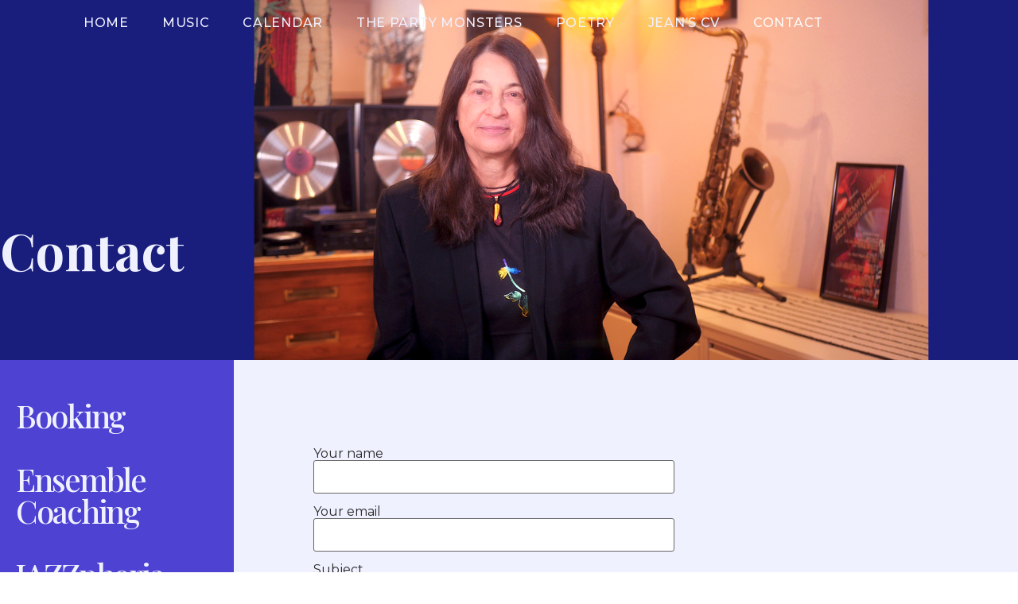

--- FILE ---
content_type: text/css
request_url: https://jeanfineberg.com/wp-content/uploads/elementor/css/post-112.css?ver=1766945856
body_size: 860
content:
.elementor-kit-112{--e-global-color-primary:#4E42D3;--e-global-color-secondary:#F0F1FF;--e-global-color-text:#013B13E3;--e-global-color-accent:#01123B;--e-global-color-3dd377f:#D91CA8;--e-global-color-a53c49d:#010201;--e-global-typography-primary-font-family:"Montserrat";--e-global-typography-primary-font-weight:400;--e-global-typography-primary-text-transform:none;--e-global-typography-primary-font-style:normal;--e-global-typography-primary-text-decoration:none;--e-global-typography-primary-line-height:1.2em;--e-global-typography-secondary-font-family:"Playfair Display";--e-global-typography-secondary-font-weight:bold;--e-global-typography-secondary-text-transform:capitalize;--e-global-typography-secondary-font-style:normal;--e-global-typography-secondary-text-decoration:none;--e-global-typography-secondary-line-height:1.2em;--e-global-typography-text-font-family:"Montserrat";--e-global-typography-text-font-weight:400;--e-global-typography-text-text-transform:none;--e-global-typography-text-font-style:normal;--e-global-typography-text-text-decoration:none;--e-global-typography-text-line-height:1.5em;--e-global-typography-text-letter-spacing:0px;--e-global-typography-accent-font-family:"Montserrat";--e-global-typography-accent-font-weight:600;--e-global-typography-accent-line-height:1.2em;--e-global-typography-e534a4f-font-family:"Playfair Display";--e-global-typography-e534a4f-font-size:64px;--e-global-typography-e534a4f-font-weight:bold;--e-global-typography-e534a4f-text-transform:capitalize;--e-global-typography-e534a4f-font-style:normal;--e-global-typography-e534a4f-text-decoration:none;--e-global-typography-e534a4f-line-height:1.2em;--e-global-typography-6f0e8af-font-family:"Playfair Display";--e-global-typography-6f0e8af-font-size:100px;--e-global-typography-6f0e8af-font-weight:bold;--e-global-typography-6f0e8af-text-transform:capitalize;--e-global-typography-6f0e8af-font-style:normal;--e-global-typography-6f0e8af-text-decoration:none;--e-global-typography-6f0e8af-line-height:1em;--e-global-typography-4dd2404-font-family:"Montserrat";--e-global-typography-4dd2404-font-size:16px;--e-global-typography-4dd2404-font-weight:500;--e-global-typography-4dd2404-text-transform:none;--e-global-typography-4dd2404-font-style:normal;--e-global-typography-4dd2404-text-decoration:none;--e-global-typography-4dd2404-line-height:1.2em;--e-global-typography-4dd2404-letter-spacing:0.7px;font-family:var( --e-global-typography-text-font-family ), Sans-serif;font-weight:var( --e-global-typography-text-font-weight );text-transform:var( --e-global-typography-text-text-transform );font-style:var( --e-global-typography-text-font-style );text-decoration:var( --e-global-typography-text-text-decoration );line-height:var( --e-global-typography-text-line-height );letter-spacing:var( --e-global-typography-text-letter-spacing );}.elementor-kit-112 button,.elementor-kit-112 input[type="button"],.elementor-kit-112 input[type="submit"],.elementor-kit-112 .elementor-button{background-color:var( --e-global-color-primary );color:#E7E7F0;border-radius:0px 0px 0px 0px;}.elementor-kit-112 e-page-transition{background-color:#FFBC7D;}.site-header{background-color:#061B44;padding-inline-end:0px;padding-inline-start:0px;}.elementor-kit-112 a{color:#01123B00;font-family:var( --e-global-typography-text-font-family ), Sans-serif;font-weight:var( --e-global-typography-text-font-weight );text-transform:var( --e-global-typography-text-text-transform );font-style:var( --e-global-typography-text-font-style );text-decoration:var( --e-global-typography-text-text-decoration );line-height:var( --e-global-typography-text-line-height );letter-spacing:var( --e-global-typography-text-letter-spacing );}.elementor-kit-112 a:hover{font-family:var( --e-global-typography-text-font-family ), Sans-serif;font-weight:var( --e-global-typography-text-font-weight );text-transform:var( --e-global-typography-text-text-transform );font-style:var( --e-global-typography-text-font-style );text-decoration:var( --e-global-typography-text-text-decoration );line-height:var( --e-global-typography-text-line-height );letter-spacing:var( --e-global-typography-text-letter-spacing );}.elementor-kit-112 h1{font-size:64px;line-height:1.5em;}.elementor-kit-112 h2{font-size:42px;line-height:1.2em;}.elementor-kit-112 h3{font-size:28px;line-height:1.2em;}.elementor-kit-112 h4{color:#1336E6;font-size:24px;line-height:1.2em;}.elementor-kit-112 h5{font-size:20px;line-height:1.2em;}.elementor-kit-112 h6{font-size:16px;line-height:1.2em;}.elementor-kit-112 button:hover,.elementor-kit-112 button:focus,.elementor-kit-112 input[type="button"]:hover,.elementor-kit-112 input[type="button"]:focus,.elementor-kit-112 input[type="submit"]:hover,.elementor-kit-112 input[type="submit"]:focus,.elementor-kit-112 .elementor-button:hover,.elementor-kit-112 .elementor-button:focus{box-shadow:0px 20px 30px -10px rgba(0,0,0,0.5);}.elementor-section.elementor-section-boxed > .elementor-container{max-width:1140px;}.e-con{--container-max-width:1140px;}.elementor-widget:not(:last-child){margin-block-end:20px;}.elementor-element{--widgets-spacing:20px 20px;--widgets-spacing-row:20px;--widgets-spacing-column:20px;}{}h1.entry-title{display:var(--page-title-display);}.site-header .header-inner{width:56%;max-width:100%;}.site-header .site-branding .site-logo img{width:200px;max-width:200px;}.site-header .site-navigation ul.menu li a{color:#FFFFFF;}.site-header .site-navigation .menu li{font-size:13px;}@media(max-width:1024px){.elementor-kit-112{--e-global-typography-e534a4f-font-size:48px;--e-global-typography-6f0e8af-font-size:72px;--e-global-typography-4dd2404-font-size:14px;line-height:var( --e-global-typography-text-line-height );letter-spacing:var( --e-global-typography-text-letter-spacing );}.elementor-kit-112 a{line-height:var( --e-global-typography-text-line-height );letter-spacing:var( --e-global-typography-text-letter-spacing );}.elementor-kit-112 a:hover{line-height:var( --e-global-typography-text-line-height );letter-spacing:var( --e-global-typography-text-letter-spacing );}.elementor-kit-112 h1{font-size:48px;}.elementor-kit-112 h2{font-size:32px;}.elementor-kit-112 h3{font-size:26px;}.elementor-kit-112 h4{font-size:20px;}.elementor-kit-112 h5{font-size:18px;}.elementor-kit-112 h6{font-size:14px;}.elementor-section.elementor-section-boxed > .elementor-container{max-width:1024px;}.e-con{--container-max-width:1024px;}}@media(max-width:767px){.elementor-kit-112{--e-global-typography-e534a4f-font-size:36px;--e-global-typography-6f0e8af-font-size:62px;--e-global-typography-4dd2404-font-size:20px;line-height:var( --e-global-typography-text-line-height );letter-spacing:var( --e-global-typography-text-letter-spacing );}.elementor-kit-112 a{line-height:var( --e-global-typography-text-line-height );letter-spacing:var( --e-global-typography-text-letter-spacing );}.elementor-kit-112 a:hover{line-height:var( --e-global-typography-text-line-height );letter-spacing:var( --e-global-typography-text-letter-spacing );}.elementor-kit-112 h1{font-size:40px;}.elementor-kit-112 h2{font-size:28px;}.elementor-kit-112 h3{font-size:20px;}.elementor-kit-112 h4{font-size:18px;}.elementor-kit-112 h5{font-size:16px;}.elementor-kit-112 h6{font-size:14px;}.elementor-section.elementor-section-boxed > .elementor-container{max-width:767px;}.e-con{--container-max-width:767px;}}

--- FILE ---
content_type: text/css
request_url: https://jeanfineberg.com/wp-content/uploads/elementor/css/post-269.css?ver=1766947250
body_size: 914
content:
.elementor-269 .elementor-element.elementor-element-43920041:not(.elementor-motion-effects-element-type-background), .elementor-269 .elementor-element.elementor-element-43920041 > .elementor-motion-effects-container > .elementor-motion-effects-layer{background-image:url("https://jeanfineberg.com/wp-content/uploads/2022/01/2500x800_Jean-Contact-Pg-Banner.jpg");background-position:top left;background-size:cover;}.elementor-269 .elementor-element.elementor-element-43920041 > .elementor-background-overlay{background-color:#4537DB;opacity:0;transition:background 0.3s, border-radius 0.3s, opacity 0.3s;}.elementor-269 .elementor-element.elementor-element-43920041{transition:background 0.3s, border 0.3s, border-radius 0.3s, box-shadow 0.3s;padding:300px 0px 100px 0px;}.elementor-269 .elementor-element.elementor-element-52c69745 .elementor-heading-title{font-family:var( --e-global-typography-secondary-font-family ), Sans-serif;font-weight:var( --e-global-typography-secondary-font-weight );text-transform:var( --e-global-typography-secondary-text-transform );font-style:var( --e-global-typography-secondary-font-style );text-decoration:var( --e-global-typography-secondary-text-decoration );line-height:var( --e-global-typography-secondary-line-height );color:var( --e-global-color-secondary );}.elementor-269 .elementor-element.elementor-element-283c333a:not(.elementor-motion-effects-element-type-background), .elementor-269 .elementor-element.elementor-element-283c333a > .elementor-motion-effects-container > .elementor-motion-effects-layer{background-color:#F0F1FF;}.elementor-269 .elementor-element.elementor-element-283c333a{transition:background 0.3s, border 0.3s, border-radius 0.3s, box-shadow 0.3s;}.elementor-269 .elementor-element.elementor-element-283c333a > .elementor-background-overlay{transition:background 0.3s, border-radius 0.3s, opacity 0.3s;}.elementor-269 .elementor-element.elementor-element-16744732:not(.elementor-motion-effects-element-type-background) > .elementor-widget-wrap, .elementor-269 .elementor-element.elementor-element-16744732 > .elementor-widget-wrap > .elementor-motion-effects-container > .elementor-motion-effects-layer{background-color:var( --e-global-color-primary );}.elementor-bc-flex-widget .elementor-269 .elementor-element.elementor-element-16744732.elementor-column .elementor-widget-wrap{align-items:flex-start;}.elementor-269 .elementor-element.elementor-element-16744732.elementor-column.elementor-element[data-element_type="column"] > .elementor-widget-wrap.elementor-element-populated{align-content:flex-start;align-items:flex-start;}.elementor-269 .elementor-element.elementor-element-16744732 > .elementor-widget-wrap > .elementor-widget:not(.elementor-widget__width-auto):not(.elementor-widget__width-initial):not(:last-child):not(.elementor-absolute){margin-block-end:: -4px;}.elementor-269 .elementor-element.elementor-element-16744732:hover > .elementor-element-populated{box-shadow:0px 40px 50px -21px rgba(0,0,0,0.5);}.elementor-269 .elementor-element.elementor-element-16744732 > .elementor-element-populated{transition:background 0.3s, border 0.3s, border-radius 0.3s, box-shadow 0.3s;margin:00px 0px 0px 0px;--e-column-margin-right:0px;--e-column-margin-left:0px;padding:50px 20px 50px 20px;}.elementor-269 .elementor-element.elementor-element-16744732 > .elementor-element-populated > .elementor-background-overlay{transition:background 0.3s, border-radius 0.3s, opacity 0.3s;}.elementor-269 .elementor-element.elementor-element-71e9d7ea .elementor-heading-title{font-family:var( --e-global-typography-secondary-font-family ), Sans-serif;font-weight:var( --e-global-typography-secondary-font-weight );text-transform:var( --e-global-typography-secondary-text-transform );font-style:var( --e-global-typography-secondary-font-style );text-decoration:var( --e-global-typography-secondary-text-decoration );line-height:var( --e-global-typography-secondary-line-height );color:var( --e-global-color-secondary );}.elementor-269 .elementor-element.elementor-element-2c612f4b .elementor-heading-title{font-family:"Playfair Display", Sans-serif;font-size:40px;line-height:40px;letter-spacing:-2.1px;color:var( --e-global-color-secondary );}.elementor-bc-flex-widget .elementor-269 .elementor-element.elementor-element-76f01295.elementor-column .elementor-widget-wrap{align-items:center;}.elementor-269 .elementor-element.elementor-element-76f01295.elementor-column.elementor-element[data-element_type="column"] > .elementor-widget-wrap.elementor-element-populated{align-content:center;align-items:center;}.elementor-269 .elementor-element.elementor-element-76f01295 > .elementor-element-populated{margin:100px 0px 100px 100px;--e-column-margin-right:0px;--e-column-margin-left:100px;}.elementor-269 .elementor-element.elementor-element-7e024a20 .premium-cf7-container .wpcf7-form label, .elementor-269 .elementor-element.elementor-element-7e024a20 .premium-cf7-container .wpcf7-form .wpcf7-quiz-label{display:inline-block;}.elementor-269 .elementor-element.elementor-element-7e024a20 .premium-cf-head{align-items:center;}.elementor-269 .elementor-element.elementor-element-7e024a20 .premium-cf7-container input.wpcf7-submit{color:var( --e-global-color-secondary );background-color:var( --e-global-color-primary );}.elementor-269 .elementor-element.elementor-element-7d14a86 > .elementor-widget-container{margin:-9px 0px 0px 0px;padding:0px 0px 0px 0px;}:root{--page-title-display:none;}@media(max-width:1024px){.elementor-269 .elementor-element.elementor-element-52c69745 .elementor-heading-title{line-height:var( --e-global-typography-secondary-line-height );}.elementor-269 .elementor-element.elementor-element-71e9d7ea .elementor-heading-title{line-height:var( --e-global-typography-secondary-line-height );}.elementor-269 .elementor-element.elementor-element-76f01295 > .elementor-element-populated{margin:50px 20px 50px 50px;--e-column-margin-right:20px;--e-column-margin-left:50px;}}@media(max-width:767px){.elementor-269 .elementor-element.elementor-element-43920041:not(.elementor-motion-effects-element-type-background), .elementor-269 .elementor-element.elementor-element-43920041 > .elementor-motion-effects-container > .elementor-motion-effects-layer{background-position:-213px 30px;background-repeat:no-repeat;}.elementor-269 .elementor-element.elementor-element-43920041{margin-top:88px;margin-bottom:0px;padding:207px 20px 50px 20px;}.elementor-269 .elementor-element.elementor-element-52c69745{text-align:start;}.elementor-269 .elementor-element.elementor-element-52c69745 .elementor-heading-title{line-height:var( --e-global-typography-secondary-line-height );}.elementor-269 .elementor-element.elementor-element-16744732 > .elementor-element-populated{margin:0px 0px 0px 0px;--e-column-margin-right:0px;--e-column-margin-left:0px;}.elementor-269 .elementor-element.elementor-element-71e9d7ea{text-align:center;}.elementor-269 .elementor-element.elementor-element-71e9d7ea .elementor-heading-title{line-height:var( --e-global-typography-secondary-line-height );}.elementor-269 .elementor-element.elementor-element-2c612f4b > .elementor-widget-container{margin:-41px 0px 0px 0px;padding:0px 0px 0px 0px;}.elementor-269 .elementor-element.elementor-element-2c612f4b{text-align:center;}.elementor-269 .elementor-element.elementor-element-2c612f4b .elementor-heading-title{font-size:32px;}.elementor-269 .elementor-element.elementor-element-76f01295 > .elementor-element-populated{margin:50px 20px 50px 20px;--e-column-margin-right:20px;--e-column-margin-left:20px;}.elementor-269 .elementor-element.elementor-element-7d14a86 > .elementor-widget-container{margin:-26px -26px -26px -26px;}.elementor-269 .elementor-element.elementor-element-7d14a86{text-align:center;}}@media(min-width:768px){.elementor-269 .elementor-element.elementor-element-16744732{width:25.763%;}.elementor-269 .elementor-element.elementor-element-76f01295{width:74.151%;}}@media(max-width:1024px) and (min-width:768px){.elementor-269 .elementor-element.elementor-element-16744732{width:40%;}.elementor-269 .elementor-element.elementor-element-76f01295{width:60%;}}

--- FILE ---
content_type: text/css
request_url: https://jeanfineberg.com/wp-content/uploads/elementor/css/post-342.css?ver=1766945856
body_size: 503
content:
.elementor-342 .elementor-element.elementor-element-526cd09b:not(.elementor-motion-effects-element-type-background), .elementor-342 .elementor-element.elementor-element-526cd09b > .elementor-motion-effects-container > .elementor-motion-effects-layer{background-color:var( --e-global-color-primary );}.elementor-342 .elementor-element.elementor-element-526cd09b > .elementor-container{max-width:600px;}.elementor-342 .elementor-element.elementor-element-526cd09b{transition:background 0.3s, border 0.3s, border-radius 0.3s, box-shadow 0.3s;padding:20px 0px 40px 0px;}.elementor-342 .elementor-element.elementor-element-526cd09b > .elementor-background-overlay{transition:background 0.3s, border-radius 0.3s, opacity 0.3s;}.elementor-bc-flex-widget .elementor-342 .elementor-element.elementor-element-71114212.elementor-column .elementor-widget-wrap{align-items:flex-start;}.elementor-342 .elementor-element.elementor-element-71114212.elementor-column.elementor-element[data-element_type="column"] > .elementor-widget-wrap.elementor-element-populated{align-content:flex-start;align-items:flex-start;}.elementor-342 .elementor-element.elementor-element-71114212 > .elementor-widget-wrap > .elementor-widget:not(.elementor-widget__width-auto):not(.elementor-widget__width-initial):not(:last-child):not(.elementor-absolute){margin-block-end:: 2px;}.elementor-342 .elementor-element.elementor-element-71114212 > .elementor-element-populated{margin:010px 0px 0px 0px;--e-column-margin-right:0px;--e-column-margin-left:0px;padding:0px 0px 0px 0px;}.elementor-342 .elementor-element.elementor-element-c9e139d{text-align:center;}.elementor-342 .elementor-element.elementor-element-c9e139d .elementor-heading-title{font-size:56px;font-weight:300;color:#FFFFFF;}.elementor-342 .elementor-element.elementor-element-7853c783 > .elementor-widget-container{margin:-6px 0px -20px 0px;}.elementor-342 .elementor-element.elementor-element-7853c783{column-gap:0px;text-align:center;font-size:18px;line-height:22px;letter-spacing:-0.8px;color:#F0F1FF;}.elementor-342 .elementor-element.elementor-element-46b75b9d{padding:0px 0px 0px 0px;}.elementor-bc-flex-widget .elementor-342 .elementor-element.elementor-element-38e00418.elementor-column .elementor-widget-wrap{align-items:center;}.elementor-342 .elementor-element.elementor-element-38e00418.elementor-column.elementor-element[data-element_type="column"] > .elementor-widget-wrap.elementor-element-populated{align-content:center;align-items:center;}.elementor-342 .elementor-element.elementor-element-38e00418 > .elementor-widget-wrap > .elementor-widget:not(.elementor-widget__width-auto):not(.elementor-widget__width-initial):not(:last-child):not(.elementor-absolute){margin-block-end:: -2px;}.elementor-342 .elementor-element.elementor-element-bc657f0 > .elementor-widget-container{margin:0px 0px -20px 0px;}.elementor-342 .elementor-element.elementor-element-bc657f0{column-gap:0px;text-align:center;font-size:16px;line-height:22px;letter-spacing:-0.8px;color:#F0F1FF;}.elementor-342 .elementor-element.elementor-element-42118a7{--spacer-size:26px;}.elementor-342 .elementor-element.elementor-element-1e77e10 > .elementor-widget-container{margin:-5px 0px -20px 0px;padding:0px 0px 0px 0px;}.elementor-342 .elementor-element.elementor-element-1e77e10{column-gap:0px;text-align:center;font-size:16px;line-height:22px;letter-spacing:-0.8px;color:#F0F1FF;}.elementor-342 .elementor-element.elementor-element-e1a274e{--spacer-size:10px;}@media(min-width:768px){.elementor-342 .elementor-element.elementor-element-71114212{width:100%;}.elementor-342 .elementor-element.elementor-element-38e00418{width:100%;}}@media(max-width:767px){.elementor-342 .elementor-element.elementor-element-526cd09b{padding:50px 20px 50px 20px;}.elementor-342 .elementor-element.elementor-element-c9e139d > .elementor-widget-container{margin:-18px 0px 0px 0px;padding:0px 0px 0px 0px;}.elementor-342 .elementor-element.elementor-element-c9e139d .elementor-heading-title{font-size:10vw;}.elementor-342 .elementor-element.elementor-element-7853c783 > .elementor-widget-container{margin:1px 0px 0px 0px;padding:0px 0px 0px 0px;}.elementor-342 .elementor-element.elementor-element-7853c783{font-size:4.1vw;line-height:1.9em;}.elementor-342 .elementor-element.elementor-element-46b75b9d{margin-top:-28px;margin-bottom:0px;}.elementor-342 .elementor-element.elementor-element-bc657f0{font-size:3.7vw;}.elementor-342 .elementor-element.elementor-element-1e77e10{font-size:3.5vw;}}

--- FILE ---
content_type: text/css
request_url: https://jeanfineberg.com/wp-content/uploads/elementor/css/post-912.css?ver=1766945856
body_size: 1799
content:
.elementor-912 .elementor-element.elementor-element-2f184a4 > .elementor-background-overlay{background-color:#061B44;opacity:0.27;}.elementor-912 .elementor-element.elementor-element-2f184a4 > .elementor-container{min-height:40px;}.elementor-912 .elementor-element.elementor-element-2f184a4{margin-top:0px;margin-bottom:-80px;z-index:10;}.elementor-912 .elementor-element.elementor-element-8bbe7bd > .elementor-element-populated{transition:background 0.3s, border 0.3s, border-radius 0.3s, box-shadow 0.3s;}.elementor-912 .elementor-element.elementor-element-8bbe7bd > .elementor-element-populated > .elementor-background-overlay{transition:background 0.3s, border-radius 0.3s, opacity 0.3s;}.elementor-912 .elementor-element.elementor-element-264d385{transition:background 0.3s, border 0.3s, border-radius 0.3s, box-shadow 0.3s;padding:15px 0px 15px 0px;}.elementor-912 .elementor-element.elementor-element-264d385 > .elementor-background-overlay{transition:background 0.3s, border-radius 0.3s, opacity 0.3s;}.elementor-bc-flex-widget .elementor-912 .elementor-element.elementor-element-7e4660a.elementor-column .elementor-widget-wrap{align-items:center;}.elementor-912 .elementor-element.elementor-element-7e4660a.elementor-column.elementor-element[data-element_type="column"] > .elementor-widget-wrap.elementor-element-populated{align-content:center;align-items:center;}.elementor-912 .elementor-element.elementor-element-e5192e5 .menu-item a.hfe-menu-item{padding-left:12px;padding-right:12px;}.elementor-912 .elementor-element.elementor-element-e5192e5 .menu-item a.hfe-sub-menu-item{padding-left:calc( 12px + 20px );padding-right:12px;}.elementor-912 .elementor-element.elementor-element-e5192e5 .hfe-nav-menu__layout-vertical .menu-item ul ul a.hfe-sub-menu-item{padding-left:calc( 12px + 40px );padding-right:12px;}.elementor-912 .elementor-element.elementor-element-e5192e5 .hfe-nav-menu__layout-vertical .menu-item ul ul ul a.hfe-sub-menu-item{padding-left:calc( 12px + 60px );padding-right:12px;}.elementor-912 .elementor-element.elementor-element-e5192e5 .hfe-nav-menu__layout-vertical .menu-item ul ul ul ul a.hfe-sub-menu-item{padding-left:calc( 12px + 80px );padding-right:12px;}.elementor-912 .elementor-element.elementor-element-e5192e5 .menu-item a.hfe-menu-item, .elementor-912 .elementor-element.elementor-element-e5192e5 .menu-item a.hfe-sub-menu-item{padding-top:4px;padding-bottom:4px;}body:not(.rtl) .elementor-912 .elementor-element.elementor-element-e5192e5 .hfe-nav-menu__layout-horizontal .hfe-nav-menu > li.menu-item:not(:last-child){margin-right:18px;}body.rtl .elementor-912 .elementor-element.elementor-element-e5192e5 .hfe-nav-menu__layout-horizontal .hfe-nav-menu > li.menu-item:not(:last-child){margin-left:18px;}.elementor-912 .elementor-element.elementor-element-e5192e5 nav:not(.hfe-nav-menu__layout-horizontal) .hfe-nav-menu > li.menu-item:not(:last-child){margin-bottom:18px;}.elementor-912 .elementor-element.elementor-element-e5192e5 ul.sub-menu{width:200px;}.elementor-912 .elementor-element.elementor-element-e5192e5 .sub-menu li a.hfe-sub-menu-item,
						.elementor-912 .elementor-element.elementor-element-e5192e5 nav.hfe-dropdown li a.hfe-menu-item,
						.elementor-912 .elementor-element.elementor-element-e5192e5 nav.hfe-dropdown-expandible li a.hfe-menu-item{padding-left:15px;padding-right:15px;}.elementor-912 .elementor-element.elementor-element-e5192e5 nav.hfe-dropdown-expandible a.hfe-sub-menu-item,
						.elementor-912 .elementor-element.elementor-element-e5192e5 nav.hfe-dropdown li a.hfe-sub-menu-item{padding-left:calc( 15px + 20px );padding-right:15px;}.elementor-912 .elementor-element.elementor-element-e5192e5 .hfe-dropdown .menu-item ul ul a.hfe-sub-menu-item,
						.elementor-912 .elementor-element.elementor-element-e5192e5 .hfe-dropdown-expandible .menu-item ul ul a.hfe-sub-menu-item{padding-left:calc( 15px + 40px );padding-right:15px;}.elementor-912 .elementor-element.elementor-element-e5192e5 .hfe-dropdown .menu-item ul ul ul a.hfe-sub-menu-item,
						.elementor-912 .elementor-element.elementor-element-e5192e5 .hfe-dropdown-expandible .menu-item ul ul ul a.hfe-sub-menu-item{padding-left:calc( 15px + 60px );padding-right:15px;}.elementor-912 .elementor-element.elementor-element-e5192e5 .hfe-dropdown .menu-item ul ul ul ul a.hfe-sub-menu-item,
						.elementor-912 .elementor-element.elementor-element-e5192e5 .hfe-dropdown-expandible .menu-item ul ul ul ul a.hfe-sub-menu-item{padding-left:calc( 15px + 80px );padding-right:15px;}.elementor-912 .elementor-element.elementor-element-e5192e5 .sub-menu a.hfe-sub-menu-item,
						 .elementor-912 .elementor-element.elementor-element-e5192e5 nav.hfe-dropdown li a.hfe-menu-item,
						 .elementor-912 .elementor-element.elementor-element-e5192e5 nav.hfe-dropdown li a.hfe-sub-menu-item,
						 .elementor-912 .elementor-element.elementor-element-e5192e5 nav.hfe-dropdown-expandible li a.hfe-menu-item,
						 .elementor-912 .elementor-element.elementor-element-e5192e5 nav.hfe-dropdown-expandible li a.hfe-sub-menu-item{padding-top:15px;padding-bottom:15px;}.elementor-912 .elementor-element.elementor-element-e5192e5 nav.hfe-nav-menu__layout-horizontal:not(.hfe-dropdown) ul.sub-menu, .elementor-912 .elementor-element.elementor-element-e5192e5 nav.hfe-nav-menu__layout-expandible.menu-is-active, .elementor-912 .elementor-element.elementor-element-e5192e5 nav.hfe-nav-menu__layout-vertical:not(.hfe-dropdown) ul.sub-menu{margin-top:16px;}.elementor-912 .elementor-element.elementor-element-e5192e5 .hfe-dropdown.menu-is-active{margin-top:16px;}.elementor-912 .elementor-element.elementor-element-e5192e5 .hfe-nav-menu__toggle{margin-left:auto;}.elementor-912 .elementor-element.elementor-element-e5192e5 a.hfe-menu-item, .elementor-912 .elementor-element.elementor-element-e5192e5 a.hfe-sub-menu-item{font-family:var( --e-global-typography-4dd2404-font-family ), Sans-serif;font-size:var( --e-global-typography-4dd2404-font-size );font-weight:var( --e-global-typography-4dd2404-font-weight );text-transform:var( --e-global-typography-4dd2404-text-transform );font-style:var( --e-global-typography-4dd2404-font-style );text-decoration:var( --e-global-typography-4dd2404-text-decoration );line-height:var( --e-global-typography-4dd2404-line-height );letter-spacing:var( --e-global-typography-4dd2404-letter-spacing );}.elementor-912 .elementor-element.elementor-element-e5192e5 .menu-item a.hfe-menu-item, .elementor-912 .elementor-element.elementor-element-e5192e5 .sub-menu a.hfe-sub-menu-item{color:var( --e-global-color-secondary );}.elementor-912 .elementor-element.elementor-element-e5192e5 .menu-item a.hfe-menu-item:hover,
								.elementor-912 .elementor-element.elementor-element-e5192e5 .sub-menu a.hfe-sub-menu-item:hover,
								.elementor-912 .elementor-element.elementor-element-e5192e5 .menu-item.current-menu-item a.hfe-menu-item,
								.elementor-912 .elementor-element.elementor-element-e5192e5 .menu-item a.hfe-menu-item.highlighted,
								.elementor-912 .elementor-element.elementor-element-e5192e5 .menu-item a.hfe-menu-item:focus{color:#AEA7FC;}.elementor-912 .elementor-element.elementor-element-e5192e5 .menu-item.current-menu-item a.hfe-menu-item,
								.elementor-912 .elementor-element.elementor-element-e5192e5 .menu-item.current-menu-ancestor a.hfe-menu-item{color:#FDFDFD;}.elementor-912 .elementor-element.elementor-element-e5192e5 .sub-menu a.hfe-sub-menu-item,
								.elementor-912 .elementor-element.elementor-element-e5192e5 .elementor-menu-toggle,
								.elementor-912 .elementor-element.elementor-element-e5192e5 nav.hfe-dropdown li a.hfe-menu-item,
								.elementor-912 .elementor-element.elementor-element-e5192e5 nav.hfe-dropdown li a.hfe-sub-menu-item,
								.elementor-912 .elementor-element.elementor-element-e5192e5 nav.hfe-dropdown-expandible li a.hfe-menu-item,
								.elementor-912 .elementor-element.elementor-element-e5192e5 nav.hfe-dropdown-expandible li a.hfe-sub-menu-item{color:var( --e-global-color-secondary );}.elementor-912 .elementor-element.elementor-element-e5192e5 .sub-menu,
								.elementor-912 .elementor-element.elementor-element-e5192e5 nav.hfe-dropdown,
								.elementor-912 .elementor-element.elementor-element-e5192e5 nav.hfe-dropdown-expandible,
								.elementor-912 .elementor-element.elementor-element-e5192e5 nav.hfe-dropdown .menu-item a.hfe-menu-item,
								.elementor-912 .elementor-element.elementor-element-e5192e5 nav.hfe-dropdown .menu-item a.hfe-sub-menu-item{background-color:#01123B90;}.elementor-912 .elementor-element.elementor-element-e5192e5 .sub-menu a.hfe-sub-menu-item:hover,
								.elementor-912 .elementor-element.elementor-element-e5192e5 .elementor-menu-toggle:hover,
								.elementor-912 .elementor-element.elementor-element-e5192e5 nav.hfe-dropdown li a.hfe-menu-item:hover,
								.elementor-912 .elementor-element.elementor-element-e5192e5 nav.hfe-dropdown li a.hfe-sub-menu-item:hover,
								.elementor-912 .elementor-element.elementor-element-e5192e5 nav.hfe-dropdown-expandible li a.hfe-menu-item:hover,
								.elementor-912 .elementor-element.elementor-element-e5192e5 nav.hfe-dropdown-expandible li a.hfe-sub-menu-item:hover{color:#E9E7FF;}.elementor-912 .elementor-element.elementor-element-e5192e5 .sub-menu a.hfe-sub-menu-item:hover,
								.elementor-912 .elementor-element.elementor-element-e5192e5 nav.hfe-dropdown li a.hfe-menu-item:hover,
								.elementor-912 .elementor-element.elementor-element-e5192e5 nav.hfe-dropdown li a.hfe-sub-menu-item:hover,
								.elementor-912 .elementor-element.elementor-element-e5192e5 nav.hfe-dropdown-expandible li a.hfe-menu-item:hover,
								.elementor-912 .elementor-element.elementor-element-e5192e5 nav.hfe-dropdown-expandible li a.hfe-sub-menu-item:hover{background-color:var( --e-global-color-text );}.elementor-912 .elementor-element.elementor-element-e5192e5 .sub-menu .menu-item.current-menu-item a.hfe-sub-menu-item.hfe-sub-menu-item-active,
							.elementor-912 .elementor-element.elementor-element-e5192e5 nav.hfe-dropdown .menu-item.current-menu-item a.hfe-menu-item,
							.elementor-912 .elementor-element.elementor-element-e5192e5 nav.hfe-dropdown .menu-item.current-menu-ancestor a.hfe-menu-item,
							.elementor-912 .elementor-element.elementor-element-e5192e5 nav.hfe-dropdown .sub-menu .menu-item.current-menu-item a.hfe-sub-menu-item.hfe-sub-menu-item-active
							{color:var( --e-global-color-secondary );}.elementor-912 .elementor-element.elementor-element-e5192e5 .sub-menu .menu-item.current-menu-item a.hfe-sub-menu-item.hfe-sub-menu-item-active,
							.elementor-912 .elementor-element.elementor-element-e5192e5 nav.hfe-dropdown .menu-item.current-menu-item a.hfe-menu-item,
							.elementor-912 .elementor-element.elementor-element-e5192e5 nav.hfe-dropdown .menu-item.current-menu-ancestor a.hfe-menu-item,
							.elementor-912 .elementor-element.elementor-element-e5192e5 nav.hfe-dropdown .sub-menu .menu-item.current-menu-item a.hfe-sub-menu-item.hfe-sub-menu-item-active{background-color:var( --e-global-color-accent );}
							.elementor-912 .elementor-element.elementor-element-e5192e5 .sub-menu li a.hfe-sub-menu-item,
							.elementor-912 .elementor-element.elementor-element-e5192e5 nav.hfe-dropdown li a.hfe-sub-menu-item,
							.elementor-912 .elementor-element.elementor-element-e5192e5 nav.hfe-dropdown li a.hfe-menu-item,
							.elementor-912 .elementor-element.elementor-element-e5192e5 nav.hfe-dropdown-expandible li a.hfe-menu-item,
							.elementor-912 .elementor-element.elementor-element-e5192e5 nav.hfe-dropdown-expandible li a.hfe-sub-menu-item{font-family:var( --e-global-typography-4dd2404-font-family ), Sans-serif;font-size:var( --e-global-typography-4dd2404-font-size );font-weight:var( --e-global-typography-4dd2404-font-weight );text-transform:var( --e-global-typography-4dd2404-text-transform );font-style:var( --e-global-typography-4dd2404-font-style );text-decoration:var( --e-global-typography-4dd2404-text-decoration );line-height:var( --e-global-typography-4dd2404-line-height );letter-spacing:var( --e-global-typography-4dd2404-letter-spacing );}.elementor-912 .elementor-element.elementor-element-e5192e5 .sub-menu li.menu-item:not(:last-child),
						.elementor-912 .elementor-element.elementor-element-e5192e5 nav.hfe-dropdown li.menu-item:not(:last-child),
						.elementor-912 .elementor-element.elementor-element-e5192e5 nav.hfe-dropdown-expandible li.menu-item:not(:last-child){border-bottom-style:none;}.elementor-912 .elementor-element.elementor-element-e5192e5 div.hfe-nav-menu-icon{color:var( --e-global-color-secondary );}.elementor-912 .elementor-element.elementor-element-e5192e5 div.hfe-nav-menu-icon svg{fill:var( --e-global-color-secondary );}.elementor-912 .elementor-element.elementor-element-e5192e5 div.hfe-nav-menu-icon:hover{color:#F0F1FF90;}.elementor-912 .elementor-element.elementor-element-e5192e5 div.hfe-nav-menu-icon:hover svg{fill:#F0F1FF90;}.elementor-912 .elementor-element.elementor-element-a38d18e > .elementor-background-overlay{background-color:#061B44;opacity:0.27;}.elementor-912 .elementor-element.elementor-element-a38d18e > .elementor-container{min-height:40px;}.elementor-912 .elementor-element.elementor-element-a38d18e{margin-top:0px;margin-bottom:0px;padding:0px 0px 0px 0px;z-index:10;}.elementor-912 .elementor-element.elementor-element-54092bb > .elementor-element-populated{transition:background 0.3s, border 0.3s, border-radius 0.3s, box-shadow 0.3s;}.elementor-912 .elementor-element.elementor-element-54092bb > .elementor-element-populated > .elementor-background-overlay{transition:background 0.3s, border-radius 0.3s, opacity 0.3s;}.elementor-912 .elementor-element.elementor-element-524cfed{transition:background 0.3s, border 0.3s, border-radius 0.3s, box-shadow 0.3s;margin-top:0px;margin-bottom:27px;padding:15px 0px 15px 0px;}.elementor-912 .elementor-element.elementor-element-524cfed > .elementor-background-overlay{transition:background 0.3s, border-radius 0.3s, opacity 0.3s;}.elementor-bc-flex-widget .elementor-912 .elementor-element.elementor-element-e4ce97f.elementor-column .elementor-widget-wrap{align-items:center;}.elementor-912 .elementor-element.elementor-element-e4ce97f.elementor-column.elementor-element[data-element_type="column"] > .elementor-widget-wrap.elementor-element-populated{align-content:center;align-items:center;}.elementor-912 .elementor-element.elementor-element-459cc3b .menu-item a.hfe-menu-item{padding-left:12px;padding-right:12px;}.elementor-912 .elementor-element.elementor-element-459cc3b .menu-item a.hfe-sub-menu-item{padding-left:calc( 12px + 20px );padding-right:12px;}.elementor-912 .elementor-element.elementor-element-459cc3b .hfe-nav-menu__layout-vertical .menu-item ul ul a.hfe-sub-menu-item{padding-left:calc( 12px + 40px );padding-right:12px;}.elementor-912 .elementor-element.elementor-element-459cc3b .hfe-nav-menu__layout-vertical .menu-item ul ul ul a.hfe-sub-menu-item{padding-left:calc( 12px + 60px );padding-right:12px;}.elementor-912 .elementor-element.elementor-element-459cc3b .hfe-nav-menu__layout-vertical .menu-item ul ul ul ul a.hfe-sub-menu-item{padding-left:calc( 12px + 80px );padding-right:12px;}.elementor-912 .elementor-element.elementor-element-459cc3b .menu-item a.hfe-menu-item, .elementor-912 .elementor-element.elementor-element-459cc3b .menu-item a.hfe-sub-menu-item{padding-top:4px;padding-bottom:4px;}body:not(.rtl) .elementor-912 .elementor-element.elementor-element-459cc3b .hfe-nav-menu__layout-horizontal .hfe-nav-menu > li.menu-item:not(:last-child){margin-right:18px;}body.rtl .elementor-912 .elementor-element.elementor-element-459cc3b .hfe-nav-menu__layout-horizontal .hfe-nav-menu > li.menu-item:not(:last-child){margin-left:18px;}.elementor-912 .elementor-element.elementor-element-459cc3b nav:not(.hfe-nav-menu__layout-horizontal) .hfe-nav-menu > li.menu-item:not(:last-child){margin-bottom:18px;}.elementor-912 .elementor-element.elementor-element-459cc3b ul.sub-menu{width:200px;}.elementor-912 .elementor-element.elementor-element-459cc3b .sub-menu li a.hfe-sub-menu-item,
						.elementor-912 .elementor-element.elementor-element-459cc3b nav.hfe-dropdown li a.hfe-menu-item,
						.elementor-912 .elementor-element.elementor-element-459cc3b nav.hfe-dropdown-expandible li a.hfe-menu-item{padding-left:15px;padding-right:15px;}.elementor-912 .elementor-element.elementor-element-459cc3b nav.hfe-dropdown-expandible a.hfe-sub-menu-item,
						.elementor-912 .elementor-element.elementor-element-459cc3b nav.hfe-dropdown li a.hfe-sub-menu-item{padding-left:calc( 15px + 20px );padding-right:15px;}.elementor-912 .elementor-element.elementor-element-459cc3b .hfe-dropdown .menu-item ul ul a.hfe-sub-menu-item,
						.elementor-912 .elementor-element.elementor-element-459cc3b .hfe-dropdown-expandible .menu-item ul ul a.hfe-sub-menu-item{padding-left:calc( 15px + 40px );padding-right:15px;}.elementor-912 .elementor-element.elementor-element-459cc3b .hfe-dropdown .menu-item ul ul ul a.hfe-sub-menu-item,
						.elementor-912 .elementor-element.elementor-element-459cc3b .hfe-dropdown-expandible .menu-item ul ul ul a.hfe-sub-menu-item{padding-left:calc( 15px + 60px );padding-right:15px;}.elementor-912 .elementor-element.elementor-element-459cc3b .hfe-dropdown .menu-item ul ul ul ul a.hfe-sub-menu-item,
						.elementor-912 .elementor-element.elementor-element-459cc3b .hfe-dropdown-expandible .menu-item ul ul ul ul a.hfe-sub-menu-item{padding-left:calc( 15px + 80px );padding-right:15px;}.elementor-912 .elementor-element.elementor-element-459cc3b .sub-menu a.hfe-sub-menu-item,
						 .elementor-912 .elementor-element.elementor-element-459cc3b nav.hfe-dropdown li a.hfe-menu-item,
						 .elementor-912 .elementor-element.elementor-element-459cc3b nav.hfe-dropdown li a.hfe-sub-menu-item,
						 .elementor-912 .elementor-element.elementor-element-459cc3b nav.hfe-dropdown-expandible li a.hfe-menu-item,
						 .elementor-912 .elementor-element.elementor-element-459cc3b nav.hfe-dropdown-expandible li a.hfe-sub-menu-item{padding-top:15px;padding-bottom:15px;}.elementor-912 .elementor-element.elementor-element-459cc3b nav.hfe-nav-menu__layout-horizontal:not(.hfe-dropdown) ul.sub-menu, .elementor-912 .elementor-element.elementor-element-459cc3b nav.hfe-nav-menu__layout-expandible.menu-is-active, .elementor-912 .elementor-element.elementor-element-459cc3b nav.hfe-nav-menu__layout-vertical:not(.hfe-dropdown) ul.sub-menu{margin-top:16px;}.elementor-912 .elementor-element.elementor-element-459cc3b .hfe-dropdown.menu-is-active{margin-top:16px;}.elementor-912 .elementor-element.elementor-element-459cc3b > .elementor-widget-container{margin:0px 0px 0px 0px;padding:0px 0px 0px 0px;}.elementor-912 .elementor-element.elementor-element-459cc3b .hfe-nav-menu__toggle{margin-left:auto;}.elementor-912 .elementor-element.elementor-element-459cc3b a.hfe-menu-item, .elementor-912 .elementor-element.elementor-element-459cc3b a.hfe-sub-menu-item{font-family:var( --e-global-typography-4dd2404-font-family ), Sans-serif;font-size:var( --e-global-typography-4dd2404-font-size );font-weight:var( --e-global-typography-4dd2404-font-weight );text-transform:var( --e-global-typography-4dd2404-text-transform );font-style:var( --e-global-typography-4dd2404-font-style );text-decoration:var( --e-global-typography-4dd2404-text-decoration );line-height:var( --e-global-typography-4dd2404-line-height );letter-spacing:var( --e-global-typography-4dd2404-letter-spacing );}.elementor-912 .elementor-element.elementor-element-459cc3b .menu-item a.hfe-menu-item, .elementor-912 .elementor-element.elementor-element-459cc3b .sub-menu a.hfe-sub-menu-item{color:var( --e-global-color-secondary );}.elementor-912 .elementor-element.elementor-element-459cc3b .menu-item a.hfe-menu-item:hover,
								.elementor-912 .elementor-element.elementor-element-459cc3b .sub-menu a.hfe-sub-menu-item:hover,
								.elementor-912 .elementor-element.elementor-element-459cc3b .menu-item.current-menu-item a.hfe-menu-item,
								.elementor-912 .elementor-element.elementor-element-459cc3b .menu-item a.hfe-menu-item.highlighted,
								.elementor-912 .elementor-element.elementor-element-459cc3b .menu-item a.hfe-menu-item:focus{color:#AEA7FC;}.elementor-912 .elementor-element.elementor-element-459cc3b .menu-item.current-menu-item a.hfe-menu-item,
								.elementor-912 .elementor-element.elementor-element-459cc3b .menu-item.current-menu-ancestor a.hfe-menu-item{color:#FDFDFD;}.elementor-912 .elementor-element.elementor-element-459cc3b .sub-menu a.hfe-sub-menu-item,
								.elementor-912 .elementor-element.elementor-element-459cc3b .elementor-menu-toggle,
								.elementor-912 .elementor-element.elementor-element-459cc3b nav.hfe-dropdown li a.hfe-menu-item,
								.elementor-912 .elementor-element.elementor-element-459cc3b nav.hfe-dropdown li a.hfe-sub-menu-item,
								.elementor-912 .elementor-element.elementor-element-459cc3b nav.hfe-dropdown-expandible li a.hfe-menu-item,
								.elementor-912 .elementor-element.elementor-element-459cc3b nav.hfe-dropdown-expandible li a.hfe-sub-menu-item{color:var( --e-global-color-secondary );}.elementor-912 .elementor-element.elementor-element-459cc3b .sub-menu,
								.elementor-912 .elementor-element.elementor-element-459cc3b nav.hfe-dropdown,
								.elementor-912 .elementor-element.elementor-element-459cc3b nav.hfe-dropdown-expandible,
								.elementor-912 .elementor-element.elementor-element-459cc3b nav.hfe-dropdown .menu-item a.hfe-menu-item,
								.elementor-912 .elementor-element.elementor-element-459cc3b nav.hfe-dropdown .menu-item a.hfe-sub-menu-item{background-color:#01123B90;}.elementor-912 .elementor-element.elementor-element-459cc3b .sub-menu a.hfe-sub-menu-item:hover,
								.elementor-912 .elementor-element.elementor-element-459cc3b .elementor-menu-toggle:hover,
								.elementor-912 .elementor-element.elementor-element-459cc3b nav.hfe-dropdown li a.hfe-menu-item:hover,
								.elementor-912 .elementor-element.elementor-element-459cc3b nav.hfe-dropdown li a.hfe-sub-menu-item:hover,
								.elementor-912 .elementor-element.elementor-element-459cc3b nav.hfe-dropdown-expandible li a.hfe-menu-item:hover,
								.elementor-912 .elementor-element.elementor-element-459cc3b nav.hfe-dropdown-expandible li a.hfe-sub-menu-item:hover{color:#E9E7FF;}.elementor-912 .elementor-element.elementor-element-459cc3b .sub-menu a.hfe-sub-menu-item:hover,
								.elementor-912 .elementor-element.elementor-element-459cc3b nav.hfe-dropdown li a.hfe-menu-item:hover,
								.elementor-912 .elementor-element.elementor-element-459cc3b nav.hfe-dropdown li a.hfe-sub-menu-item:hover,
								.elementor-912 .elementor-element.elementor-element-459cc3b nav.hfe-dropdown-expandible li a.hfe-menu-item:hover,
								.elementor-912 .elementor-element.elementor-element-459cc3b nav.hfe-dropdown-expandible li a.hfe-sub-menu-item:hover{background-color:var( --e-global-color-text );}.elementor-912 .elementor-element.elementor-element-459cc3b .sub-menu .menu-item.current-menu-item a.hfe-sub-menu-item.hfe-sub-menu-item-active,
							.elementor-912 .elementor-element.elementor-element-459cc3b nav.hfe-dropdown .menu-item.current-menu-item a.hfe-menu-item,
							.elementor-912 .elementor-element.elementor-element-459cc3b nav.hfe-dropdown .menu-item.current-menu-ancestor a.hfe-menu-item,
							.elementor-912 .elementor-element.elementor-element-459cc3b nav.hfe-dropdown .sub-menu .menu-item.current-menu-item a.hfe-sub-menu-item.hfe-sub-menu-item-active
							{color:var( --e-global-color-secondary );}.elementor-912 .elementor-element.elementor-element-459cc3b .sub-menu .menu-item.current-menu-item a.hfe-sub-menu-item.hfe-sub-menu-item-active,
							.elementor-912 .elementor-element.elementor-element-459cc3b nav.hfe-dropdown .menu-item.current-menu-item a.hfe-menu-item,
							.elementor-912 .elementor-element.elementor-element-459cc3b nav.hfe-dropdown .menu-item.current-menu-ancestor a.hfe-menu-item,
							.elementor-912 .elementor-element.elementor-element-459cc3b nav.hfe-dropdown .sub-menu .menu-item.current-menu-item a.hfe-sub-menu-item.hfe-sub-menu-item-active{background-color:var( --e-global-color-accent );}
							.elementor-912 .elementor-element.elementor-element-459cc3b .sub-menu li a.hfe-sub-menu-item,
							.elementor-912 .elementor-element.elementor-element-459cc3b nav.hfe-dropdown li a.hfe-sub-menu-item,
							.elementor-912 .elementor-element.elementor-element-459cc3b nav.hfe-dropdown li a.hfe-menu-item,
							.elementor-912 .elementor-element.elementor-element-459cc3b nav.hfe-dropdown-expandible li a.hfe-menu-item,
							.elementor-912 .elementor-element.elementor-element-459cc3b nav.hfe-dropdown-expandible li a.hfe-sub-menu-item{font-family:var( --e-global-typography-4dd2404-font-family ), Sans-serif;font-size:var( --e-global-typography-4dd2404-font-size );font-weight:var( --e-global-typography-4dd2404-font-weight );text-transform:var( --e-global-typography-4dd2404-text-transform );font-style:var( --e-global-typography-4dd2404-font-style );text-decoration:var( --e-global-typography-4dd2404-text-decoration );line-height:var( --e-global-typography-4dd2404-line-height );letter-spacing:var( --e-global-typography-4dd2404-letter-spacing );}.elementor-912 .elementor-element.elementor-element-459cc3b .sub-menu li.menu-item:not(:last-child),
						.elementor-912 .elementor-element.elementor-element-459cc3b nav.hfe-dropdown li.menu-item:not(:last-child),
						.elementor-912 .elementor-element.elementor-element-459cc3b nav.hfe-dropdown-expandible li.menu-item:not(:last-child){border-bottom-style:none;}.elementor-912 .elementor-element.elementor-element-459cc3b div.hfe-nav-menu-icon{color:var( --e-global-color-secondary );}.elementor-912 .elementor-element.elementor-element-459cc3b div.hfe-nav-menu-icon svg{fill:var( --e-global-color-secondary );}.elementor-912 .elementor-element.elementor-element-459cc3b div.hfe-nav-menu-icon:hover{color:#F0F1FF90;}.elementor-912 .elementor-element.elementor-element-459cc3b div.hfe-nav-menu-icon:hover svg{fill:#F0F1FF90;}.elementor-theme-builder-content-area{height:400px;}.elementor-location-header:before, .elementor-location-footer:before{content:"";display:table;clear:both;}@media(max-width:1024px){.elementor-912 .elementor-element.elementor-element-2f184a4{margin-top:0px;margin-bottom:-130px;padding:0px 20px 0px 20px;}.elementor-bc-flex-widget .elementor-912 .elementor-element.elementor-element-7e4660a.elementor-column .elementor-widget-wrap{align-items:center;}.elementor-912 .elementor-element.elementor-element-7e4660a.elementor-column.elementor-element[data-element_type="column"] > .elementor-widget-wrap.elementor-element-populated{align-content:center;align-items:center;}.elementor-912 .elementor-element.elementor-element-e5192e5 .menu-item a.hfe-menu-item{padding-left:10px;padding-right:10px;}.elementor-912 .elementor-element.elementor-element-e5192e5 .menu-item a.hfe-sub-menu-item{padding-left:calc( 10px + 20px );padding-right:10px;}.elementor-912 .elementor-element.elementor-element-e5192e5 .hfe-nav-menu__layout-vertical .menu-item ul ul a.hfe-sub-menu-item{padding-left:calc( 10px + 40px );padding-right:10px;}.elementor-912 .elementor-element.elementor-element-e5192e5 .hfe-nav-menu__layout-vertical .menu-item ul ul ul a.hfe-sub-menu-item{padding-left:calc( 10px + 60px );padding-right:10px;}.elementor-912 .elementor-element.elementor-element-e5192e5 .hfe-nav-menu__layout-vertical .menu-item ul ul ul ul a.hfe-sub-menu-item{padding-left:calc( 10px + 80px );padding-right:10px;}body:not(.rtl) .elementor-912 .elementor-element.elementor-element-e5192e5.hfe-nav-menu__breakpoint-tablet .hfe-nav-menu__layout-horizontal .hfe-nav-menu > li.menu-item:not(:last-child){margin-right:0px;}body .elementor-912 .elementor-element.elementor-element-e5192e5 nav.hfe-nav-menu__layout-vertical .hfe-nav-menu > li.menu-item:not(:last-child){margin-bottom:0px;}body:not(.rtl) .elementor-912 .elementor-element.elementor-element-e5192e5 .hfe-nav-menu__layout-horizontal .hfe-nav-menu > li.menu-item:not(:last-child){margin-right:0px;}body.rtl .elementor-912 .elementor-element.elementor-element-e5192e5 .hfe-nav-menu__layout-horizontal .hfe-nav-menu > li.menu-item:not(:last-child){margin-left:0px;}.elementor-912 .elementor-element.elementor-element-e5192e5 nav:not(.hfe-nav-menu__layout-horizontal) .hfe-nav-menu > li.menu-item:not(:last-child){margin-bottom:0px;}.elementor-912 .elementor-element.elementor-element-e5192e5 > .elementor-widget-container{margin:0px 0px 0px 0px;padding:0px 0px 0px 0px;}.elementor-912 .elementor-element.elementor-element-e5192e5 a.hfe-menu-item, .elementor-912 .elementor-element.elementor-element-e5192e5 a.hfe-sub-menu-item{font-size:var( --e-global-typography-4dd2404-font-size );line-height:var( --e-global-typography-4dd2404-line-height );letter-spacing:var( --e-global-typography-4dd2404-letter-spacing );}
							.elementor-912 .elementor-element.elementor-element-e5192e5 .sub-menu li a.hfe-sub-menu-item,
							.elementor-912 .elementor-element.elementor-element-e5192e5 nav.hfe-dropdown li a.hfe-sub-menu-item,
							.elementor-912 .elementor-element.elementor-element-e5192e5 nav.hfe-dropdown li a.hfe-menu-item,
							.elementor-912 .elementor-element.elementor-element-e5192e5 nav.hfe-dropdown-expandible li a.hfe-menu-item,
							.elementor-912 .elementor-element.elementor-element-e5192e5 nav.hfe-dropdown-expandible li a.hfe-sub-menu-item{font-size:var( --e-global-typography-4dd2404-font-size );line-height:var( --e-global-typography-4dd2404-line-height );letter-spacing:var( --e-global-typography-4dd2404-letter-spacing );}.elementor-912 .elementor-element.elementor-element-a38d18e{margin-top:0px;margin-bottom:-130px;padding:0px 20px 0px 20px;}.elementor-bc-flex-widget .elementor-912 .elementor-element.elementor-element-e4ce97f.elementor-column .elementor-widget-wrap{align-items:center;}.elementor-912 .elementor-element.elementor-element-e4ce97f.elementor-column.elementor-element[data-element_type="column"] > .elementor-widget-wrap.elementor-element-populated{align-content:center;align-items:center;}body:not(.rtl) .elementor-912 .elementor-element.elementor-element-459cc3b.hfe-nav-menu__breakpoint-tablet .hfe-nav-menu__layout-horizontal .hfe-nav-menu > li.menu-item:not(:last-child){margin-right:0px;}body .elementor-912 .elementor-element.elementor-element-459cc3b nav.hfe-nav-menu__layout-vertical .hfe-nav-menu > li.menu-item:not(:last-child){margin-bottom:0px;}body:not(.rtl) .elementor-912 .elementor-element.elementor-element-459cc3b .hfe-nav-menu__layout-horizontal .hfe-nav-menu > li.menu-item:not(:last-child){margin-right:26px;}body.rtl .elementor-912 .elementor-element.elementor-element-459cc3b .hfe-nav-menu__layout-horizontal .hfe-nav-menu > li.menu-item:not(:last-child){margin-left:26px;}.elementor-912 .elementor-element.elementor-element-459cc3b nav:not(.hfe-nav-menu__layout-horizontal) .hfe-nav-menu > li.menu-item:not(:last-child){margin-bottom:26px;}.elementor-912 .elementor-element.elementor-element-459cc3b > .elementor-widget-container{margin:0px 0px 0px 0px;padding:0px 0px 0px 0px;}.elementor-912 .elementor-element.elementor-element-459cc3b a.hfe-menu-item, .elementor-912 .elementor-element.elementor-element-459cc3b a.hfe-sub-menu-item{font-size:var( --e-global-typography-4dd2404-font-size );line-height:var( --e-global-typography-4dd2404-line-height );letter-spacing:var( --e-global-typography-4dd2404-letter-spacing );}
							.elementor-912 .elementor-element.elementor-element-459cc3b .sub-menu li a.hfe-sub-menu-item,
							.elementor-912 .elementor-element.elementor-element-459cc3b nav.hfe-dropdown li a.hfe-sub-menu-item,
							.elementor-912 .elementor-element.elementor-element-459cc3b nav.hfe-dropdown li a.hfe-menu-item,
							.elementor-912 .elementor-element.elementor-element-459cc3b nav.hfe-dropdown-expandible li a.hfe-menu-item,
							.elementor-912 .elementor-element.elementor-element-459cc3b nav.hfe-dropdown-expandible li a.hfe-sub-menu-item{font-size:var( --e-global-typography-4dd2404-font-size );line-height:var( --e-global-typography-4dd2404-line-height );letter-spacing:var( --e-global-typography-4dd2404-letter-spacing );}}@media(max-width:767px){.elementor-912 .elementor-element.elementor-element-264d385 > .elementor-container{max-width:500px;}.elementor-912 .elementor-element.elementor-element-264d385{margin-top:0px;margin-bottom:0px;padding:3px 0px 2px 0px;}.elementor-912 .elementor-element.elementor-element-7e4660a{width:56%;}.elementor-912 .elementor-element.elementor-element-e5192e5 .menu-item a.hfe-menu-item{padding-left:0px;padding-right:0px;}.elementor-912 .elementor-element.elementor-element-e5192e5 .menu-item a.hfe-sub-menu-item{padding-left:calc( 0px + 20px );padding-right:0px;}.elementor-912 .elementor-element.elementor-element-e5192e5 .hfe-nav-menu__layout-vertical .menu-item ul ul a.hfe-sub-menu-item{padding-left:calc( 0px + 40px );padding-right:0px;}.elementor-912 .elementor-element.elementor-element-e5192e5 .hfe-nav-menu__layout-vertical .menu-item ul ul ul a.hfe-sub-menu-item{padding-left:calc( 0px + 60px );padding-right:0px;}.elementor-912 .elementor-element.elementor-element-e5192e5 .hfe-nav-menu__layout-vertical .menu-item ul ul ul ul a.hfe-sub-menu-item{padding-left:calc( 0px + 80px );padding-right:0px;}body:not(.rtl) .elementor-912 .elementor-element.elementor-element-e5192e5.hfe-nav-menu__breakpoint-mobile .hfe-nav-menu__layout-horizontal .hfe-nav-menu > li.menu-item:not(:last-child){margin-right:0px;}body .elementor-912 .elementor-element.elementor-element-e5192e5 nav.hfe-nav-menu__layout-vertical .hfe-nav-menu > li.menu-item:not(:last-child){margin-bottom:0px;}body:not(.rtl) .elementor-912 .elementor-element.elementor-element-e5192e5 .hfe-nav-menu__layout-horizontal .hfe-nav-menu > li.menu-item:not(:last-child){margin-right:27px;}body.rtl .elementor-912 .elementor-element.elementor-element-e5192e5 .hfe-nav-menu__layout-horizontal .hfe-nav-menu > li.menu-item:not(:last-child){margin-left:27px;}.elementor-912 .elementor-element.elementor-element-e5192e5 nav:not(.hfe-nav-menu__layout-horizontal) .hfe-nav-menu > li.menu-item:not(:last-child){margin-bottom:27px;}.elementor-912 .elementor-element.elementor-element-e5192e5 .hfe-nav-menu-icon{font-size:30px;}.elementor-912 .elementor-element.elementor-element-e5192e5 .hfe-nav-menu-icon svg{font-size:30px;line-height:30px;height:30px;width:30px;}.elementor-912 .elementor-element.elementor-element-e5192e5 > .elementor-widget-container{margin:0px 0px 0px 0px;padding:0px 0px 0px 0px;}.elementor-912 .elementor-element.elementor-element-e5192e5 a.hfe-menu-item, .elementor-912 .elementor-element.elementor-element-e5192e5 a.hfe-sub-menu-item{font-size:var( --e-global-typography-4dd2404-font-size );line-height:var( --e-global-typography-4dd2404-line-height );letter-spacing:var( --e-global-typography-4dd2404-letter-spacing );}
							.elementor-912 .elementor-element.elementor-element-e5192e5 .sub-menu li a.hfe-sub-menu-item,
							.elementor-912 .elementor-element.elementor-element-e5192e5 nav.hfe-dropdown li a.hfe-sub-menu-item,
							.elementor-912 .elementor-element.elementor-element-e5192e5 nav.hfe-dropdown li a.hfe-menu-item,
							.elementor-912 .elementor-element.elementor-element-e5192e5 nav.hfe-dropdown-expandible li a.hfe-menu-item,
							.elementor-912 .elementor-element.elementor-element-e5192e5 nav.hfe-dropdown-expandible li a.hfe-sub-menu-item{font-size:var( --e-global-typography-4dd2404-font-size );line-height:var( --e-global-typography-4dd2404-line-height );letter-spacing:var( --e-global-typography-4dd2404-letter-spacing );}.elementor-912 .elementor-element.elementor-element-524cfed > .elementor-container{max-width:500px;}.elementor-912 .elementor-element.elementor-element-524cfed{margin-top:0px;margin-bottom:0px;padding:3px 0px 2px 0px;}.elementor-912 .elementor-element.elementor-element-e4ce97f{width:56%;}.elementor-912 .elementor-element.elementor-element-459cc3b .menu-item a.hfe-menu-item{padding-left:0px;padding-right:0px;}.elementor-912 .elementor-element.elementor-element-459cc3b .menu-item a.hfe-sub-menu-item{padding-left:calc( 0px + 20px );padding-right:0px;}.elementor-912 .elementor-element.elementor-element-459cc3b .hfe-nav-menu__layout-vertical .menu-item ul ul a.hfe-sub-menu-item{padding-left:calc( 0px + 40px );padding-right:0px;}.elementor-912 .elementor-element.elementor-element-459cc3b .hfe-nav-menu__layout-vertical .menu-item ul ul ul a.hfe-sub-menu-item{padding-left:calc( 0px + 60px );padding-right:0px;}.elementor-912 .elementor-element.elementor-element-459cc3b .hfe-nav-menu__layout-vertical .menu-item ul ul ul ul a.hfe-sub-menu-item{padding-left:calc( 0px + 80px );padding-right:0px;}body:not(.rtl) .elementor-912 .elementor-element.elementor-element-459cc3b.hfe-nav-menu__breakpoint-mobile .hfe-nav-menu__layout-horizontal .hfe-nav-menu > li.menu-item:not(:last-child){margin-right:0px;}body .elementor-912 .elementor-element.elementor-element-459cc3b nav.hfe-nav-menu__layout-vertical .hfe-nav-menu > li.menu-item:not(:last-child){margin-bottom:0px;}body:not(.rtl) .elementor-912 .elementor-element.elementor-element-459cc3b .hfe-nav-menu__layout-horizontal .hfe-nav-menu > li.menu-item:not(:last-child){margin-right:27px;}body.rtl .elementor-912 .elementor-element.elementor-element-459cc3b .hfe-nav-menu__layout-horizontal .hfe-nav-menu > li.menu-item:not(:last-child){margin-left:27px;}.elementor-912 .elementor-element.elementor-element-459cc3b nav:not(.hfe-nav-menu__layout-horizontal) .hfe-nav-menu > li.menu-item:not(:last-child){margin-bottom:27px;}.elementor-912 .elementor-element.elementor-element-459cc3b .hfe-nav-menu-icon{font-size:30px;}.elementor-912 .elementor-element.elementor-element-459cc3b .hfe-nav-menu-icon svg{font-size:30px;line-height:30px;height:30px;width:30px;}.elementor-912 .elementor-element.elementor-element-459cc3b > .elementor-widget-container{margin:0px 0px 0px 0px;padding:0px 0px 0px 0px;}.elementor-912 .elementor-element.elementor-element-459cc3b a.hfe-menu-item, .elementor-912 .elementor-element.elementor-element-459cc3b a.hfe-sub-menu-item{font-size:var( --e-global-typography-4dd2404-font-size );line-height:var( --e-global-typography-4dd2404-line-height );letter-spacing:var( --e-global-typography-4dd2404-letter-spacing );}
							.elementor-912 .elementor-element.elementor-element-459cc3b .sub-menu li a.hfe-sub-menu-item,
							.elementor-912 .elementor-element.elementor-element-459cc3b nav.hfe-dropdown li a.hfe-sub-menu-item,
							.elementor-912 .elementor-element.elementor-element-459cc3b nav.hfe-dropdown li a.hfe-menu-item,
							.elementor-912 .elementor-element.elementor-element-459cc3b nav.hfe-dropdown-expandible li a.hfe-menu-item,
							.elementor-912 .elementor-element.elementor-element-459cc3b nav.hfe-dropdown-expandible li a.hfe-sub-menu-item{font-size:var( --e-global-typography-4dd2404-font-size );line-height:var( --e-global-typography-4dd2404-line-height );letter-spacing:var( --e-global-typography-4dd2404-letter-spacing );}}